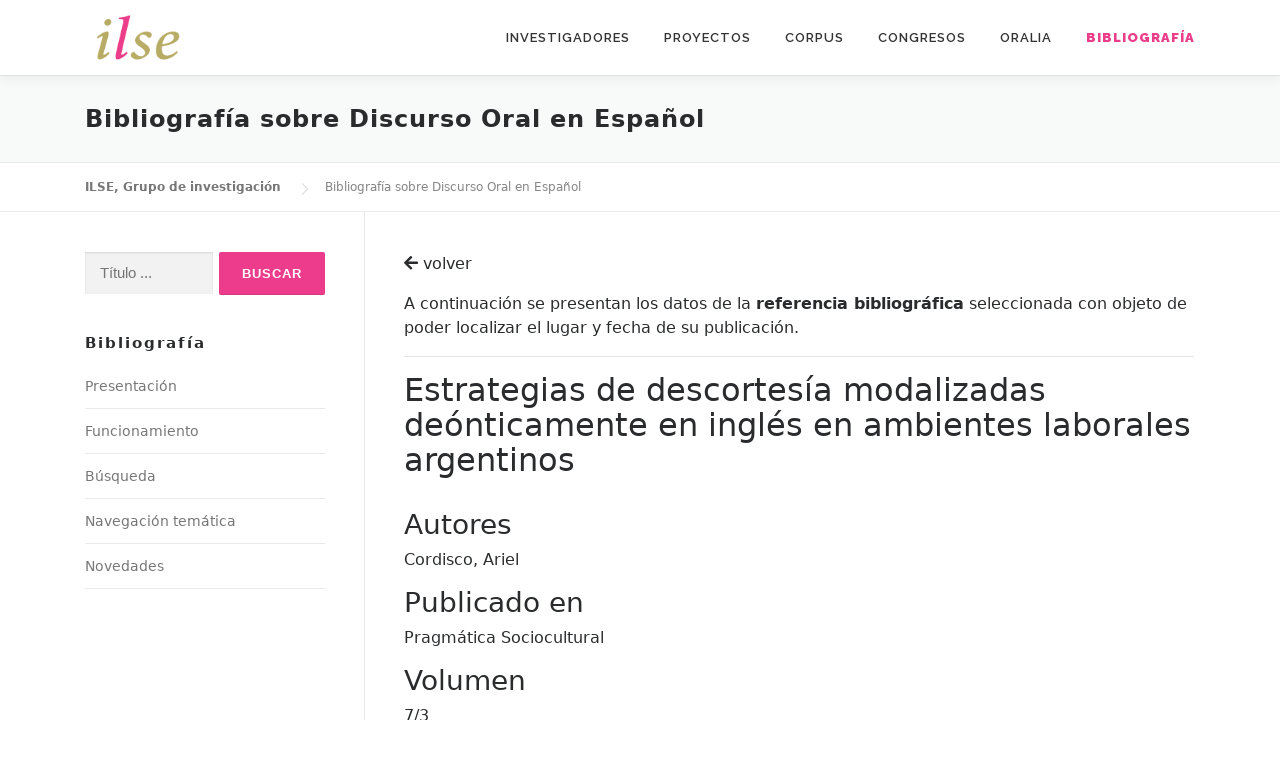

--- FILE ---
content_type: text/html; charset=UTF-8
request_url: http://www2.ual.es/ilse/bibliografia/index.php?id=referencia&ref=17303
body_size: 25094
content:
<!DOCTYPE html>
<html lang="es">
<head>
    <meta charset="UTF-8">
<meta name="viewport" content="width=device-width, initial-scale=1">
<link rel="profile" href="https://gmpg.org/xfn/11">
<title>Bibliografía &#8211; ILSE, Grupo de investigación</title>
<link rel='dns-prefetch' href='//fonts.googleapis.com' />
<link rel='dns-prefetch' href='//s.w.org' />
<link rel="alternate" type="application/rss+xml" title="ILSE, Grupo de investigación &raquo; Feed" href="https://www2.ual.es/ilse/feed/" />
<link rel="alternate" type="application/rss+xml" title="ILSE, Grupo de investigación &raquo; Feed de los comentarios" href="https://www2.ual.es/ilse/comments/feed/" />
<script type="text/javascript">
    window._wpemojiSettings = {"baseUrl":"https:\/\/s.w.org\/images\/core\/emoji\/13.0.0\/72x72\/","ext":".png","svgUrl":"https:\/\/s.w.org\/images\/core\/emoji\/13.0.0\/svg\/","svgExt":".svg","source":{"concatemoji":"https:\/\/www2.ual.es\/ilse\/wp-includes\/js\/wp-emoji-release.min.js?ver=5.5.3"}};
    !function(e,a,t){var r,n,o,i,p=a.createElement("canvas"),s=p.getContext&&p.getContext("2d");function c(e,t){var a=String.fromCharCode;s.clearRect(0,0,p.width,p.height),s.fillText(a.apply(this,e),0,0);var r=p.toDataURL();return s.clearRect(0,0,p.width,p.height),s.fillText(a.apply(this,t),0,0),r===p.toDataURL()}function l(e){if(!s||!s.fillText)return!1;switch(s.textBaseline="top",s.font="600 32px Arial",e){case"flag":return!c([127987,65039,8205,9895,65039],[127987,65039,8203,9895,65039])&&(!c([55356,56826,55356,56819],[55356,56826,8203,55356,56819])&&!c([55356,57332,56128,56423,56128,56418,56128,56421,56128,56430,56128,56423,56128,56447],[55356,57332,8203,56128,56423,8203,56128,56418,8203,56128,56421,8203,56128,56430,8203,56128,56423,8203,56128,56447]));case"emoji":return!c([55357,56424,8205,55356,57212],[55357,56424,8203,55356,57212])}return!1}function d(e){var t=a.createElement("script");t.src=e,t.defer=t.type="text/javascript",a.getElementsByTagName("head")[0].appendChild(t)}for(i=Array("flag","emoji"),t.supports={everything:!0,everythingExceptFlag:!0},o=0;o<i.length;o++)t.supports[i[o]]=l(i[o]),t.supports.everything=t.supports.everything&&t.supports[i[o]],"flag"!==i[o]&&(t.supports.everythingExceptFlag=t.supports.everythingExceptFlag&&t.supports[i[o]]);t.supports.everythingExceptFlag=t.supports.everythingExceptFlag&&!t.supports.flag,t.DOMReady=!1,t.readyCallback=function(){t.DOMReady=!0},t.supports.everything||(n=function(){t.readyCallback()},a.addEventListener?(a.addEventListener("DOMContentLoaded",n,!1),e.addEventListener("load",n,!1)):(e.attachEvent("onload",n),a.attachEvent("onreadystatechange",function(){"complete"===a.readyState&&t.readyCallback()})),(r=t.source||{}).concatemoji?d(r.concatemoji):r.wpemoji&&r.twemoji&&(d(r.twemoji),d(r.wpemoji)))}(window,document,window._wpemojiSettings);
</script>
<style type="text/css">
    img.wp-smiley,
    img.emoji {
        display: inline !important;
        border: none !important;
        box-shadow: none !important;
        height: 1em !important;
        width: 1em !important;
        margin: 0 .07em !important;
        vertical-align: -0.1em !important;
        background: none !important;
        padding: 0 !important;
    }
</style>
<link rel='stylesheet' id='wp-block-library-css'  href='https://www2.ual.es/ilse/wp-includes/css/dist/block-library/style.min.css?ver=5.5.3' type='text/css' media='all' />
<link rel='stylesheet' id='onepress-style-css'  href='https://www2.ual.es/ilse/wp-content/themes/onepress/style.css?ver=5.5.3' type='text/css' media='all' />
<style id='onepress-style-inline-css' type='text/css'>
    .site-logo-div img{height:50px;width:auto}#main .video-section section.hero-slideshow-wrapper{background:transparent}.hero-slideshow-wrapper:after{position:absolute;top:0px;left:0px;width:100%;height:100%;background-color:;display:block;content:""}.body-desktop .parallax-hero .hero-slideshow-wrapper:after{display:none!important}#parallax-hero>.parallax-bg::before{background-color:;opacity:1}.body-desktop .parallax-hero .hero-slideshow-wrapper:after{display:none!important}a,.screen-reader-text:hover,.screen-reader-text:active,.screen-reader-text:focus,.header-social a,.onepress-menu a:hover,.onepress-menu ul li a:hover,.onepress-menu li.onepress-current-item>a,.onepress-menu ul li.current-menu-item>a,.onepress-menu>li a.menu-actived,.onepress-menu.onepress-menu-mobile li.onepress-current-item>a,.site-footer a,.site-footer .footer-social a:hover,.site-footer .btt a:hover,.highlight,#comments .comment .comment-wrapper .comment-meta .comment-time:hover,#comments .comment .comment-wrapper .comment-meta .comment-reply-link:hover,#comments .comment .comment-wrapper .comment-meta .comment-edit-link:hover,.btn-theme-primary-outline,.sidebar .widget a:hover,.section-services .service-item .service-image i,.counter_item .counter__number,.team-member .member-thumb .member-profile a:hover,.icon-background-default{color:#ed3c8c}input[type="reset"],input[type="submit"],input[type="submit"],input[type="reset"]:hover,input[type="submit"]:hover,input[type="submit"]:hover .nav-links a:hover,.btn-theme-primary,.btn-theme-primary-outline:hover,.section-testimonials .card-theme-primary,.woocommerce #respond input#submit,.woocommerce a.button,.woocommerce button.button,.woocommerce input.button,.woocommerce button.button.alt,.pirate-forms-submit-button,.pirate-forms-submit-button:hover,input[type="reset"],input[type="submit"],input[type="submit"],.pirate-forms-submit-button,.contact-form div.wpforms-container-full .wpforms-form .wpforms-submit,.contact-form div.wpforms-container-full .wpforms-form .wpforms-submit:hover,.nav-links a:hover,.nav-links a.current,.nav-links .page-numbers:hover,.nav-links .page-numbers.current{background:#ed3c8c}.btn-theme-primary-outline,.btn-theme-primary-outline:hover,.pricing__item:hover,.section-testimonials .card-theme-primary,.entry-content blockquote{border-color:#ed3c8c}.onepress-menu>li>a:hover,.onepress-menu>li.onepress-current-item>a{color:#ed3c8c;-webkit-transition:all 0.5s ease-in-out;-moz-transition:all 0.5s ease-in-out;-o-transition:all 0.5s ease-in-out;transition:all 0.5s ease-in-out}#footer-widgets{}.gallery-carousel .g-item{padding:0px 10px}.gallery-carousel{margin-left:-10px;margin-right:-10px}.gallery-grid .g-item,.gallery-masonry .g-item .inner{padding:10px}.gallery-grid,.gallery-masonry{margin:-10px}
</style>
<link rel='stylesheet' id='onepress-child-style-css'  href='https://www2.ual.es/ilse/wp-content/themes/onepress-child/style.css?ver=5.2.2' type='text/css' media='all' />
<link rel='stylesheet' id='onepress-fonts-css'  href='https://fonts.googleapis.com/css?family=Raleway%3A400%2C500%2C600%2C700%2C300%2C100%2C800%2C900%7COpen+Sans%3A400%2C300%2C300italic%2C400italic%2C600%2C600italic%2C700%2C700italic&#038;subset=latin%2Clatin-ext&#038;ver=2.2.6' type='text/css' media='all' />
<link rel='stylesheet' id='onepress-animate-css'  href='https://www2.ual.es/ilse/wp-content/themes/onepress/assets/css/animate.min.css?ver=2.2.6' type='text/css' media='all' />
<link rel='stylesheet' id='onepress-fa-css'  href='https://www2.ual.es/ilse/wp-content/themes/onepress/assets/css/font-awesome.min.css?ver=4.7.0' type='text/css' media='all' />
<link rel='stylesheet' id='onepress-bootstrap-css'  href='https://www2.ual.es/ilse/wp-content/themes/onepress/assets/css/bootstrap.min.css?ver=2.2.6' type='text/css' media='all' />
<link rel='stylesheet' id='onepress-gallery-lightgallery-css'  href='https://www2.ual.es/ilse/wp-content/themes/onepress/assets/css/lightgallery.css?ver=5.5.3' type='text/css' media='all' />

<link rel='stylesheet' id='font-awesome-official-css'  href='https://use.fontawesome.com/releases/v5.15.3/css/all.css' type='text/css' media='all' integrity="sha384-SZXxX4whJ79/gErwcOYf+zWLeJdY/qpuqC4cAa9rOGUstPomtqpuNWT9wdPEn2fk" crossorigin="anonymous" />
<link rel='stylesheet' id='font-awesome-official-v4shim-css'  href='https://use.fontawesome.com/releases/v5.15.3/css/v4-shims.css' type='text/css' media='all' integrity="sha384-C2B+KlPW+WkR0Ld9loR1x3cXp7asA0iGVodhCoJ4hwrWm/d9qKS59BGisq+2Y0/D" crossorigin="anonymous" />
<style id='font-awesome-official-v4shim-inline-css' type='text/css'>
@font-face {
font-family: "FontAwesome";
src: url("https://use.fontawesome.com/releases/v5.15.3/webfonts/fa-brands-400.eot"),
		url("https://use.fontawesome.com/releases/v5.15.3/webfonts/fa-brands-400.eot?#iefix") format("embedded-opentype"),
		url("https://use.fontawesome.com/releases/v5.15.3/webfonts/fa-brands-400.woff2") format("woff2"),
		url("https://use.fontawesome.com/releases/v5.15.3/webfonts/fa-brands-400.woff") format("woff"),
		url("https://use.fontawesome.com/releases/v5.15.3/webfonts/fa-brands-400.ttf") format("truetype"),
		url("https://use.fontawesome.com/releases/v5.15.3/webfonts/fa-brands-400.svg#fontawesome") format("svg");
}

@font-face {
font-family: "FontAwesome";
src: url("https://use.fontawesome.com/releases/v5.15.3/webfonts/fa-solid-900.eot"),
		url("https://use.fontawesome.com/releases/v5.15.3/webfonts/fa-solid-900.eot?#iefix") format("embedded-opentype"),
		url("https://use.fontawesome.com/releases/v5.15.3/webfonts/fa-solid-900.woff2") format("woff2"),
		url("https://use.fontawesome.com/releases/v5.15.3/webfonts/fa-solid-900.woff") format("woff"),
		url("https://use.fontawesome.com/releases/v5.15.3/webfonts/fa-solid-900.ttf") format("truetype"),
		url("https://use.fontawesome.com/releases/v5.15.3/webfonts/fa-solid-900.svg#fontawesome") format("svg");
}

@font-face {
font-family: "FontAwesome";
src: url("https://use.fontawesome.com/releases/v5.15.3/webfonts/fa-regular-400.eot"),
		url("https://use.fontawesome.com/releases/v5.15.3/webfonts/fa-regular-400.eot?#iefix") format("embedded-opentype"),
		url("https://use.fontawesome.com/releases/v5.15.3/webfonts/fa-regular-400.woff2") format("woff2"),
		url("https://use.fontawesome.com/releases/v5.15.3/webfonts/fa-regular-400.woff") format("woff"),
		url("https://use.fontawesome.com/releases/v5.15.3/webfonts/fa-regular-400.ttf") format("truetype"),
		url("https://use.fontawesome.com/releases/v5.15.3/webfonts/fa-regular-400.svg#fontawesome") format("svg");
unicode-range: U+F004-F005,U+F007,U+F017,U+F022,U+F024,U+F02E,U+F03E,U+F044,U+F057-F059,U+F06E,U+F070,U+F075,U+F07B-F07C,U+F080,U+F086,U+F089,U+F094,U+F09D,U+F0A0,U+F0A4-F0A7,U+F0C5,U+F0C7-F0C8,U+F0E0,U+F0EB,U+F0F3,U+F0F8,U+F0FE,U+F111,U+F118-F11A,U+F11C,U+F133,U+F144,U+F146,U+F14A,U+F14D-F14E,U+F150-F152,U+F15B-F15C,U+F164-F165,U+F185-F186,U+F191-F192,U+F1AD,U+F1C1-F1C9,U+F1CD,U+F1D8,U+F1E3,U+F1EA,U+F1F6,U+F1F9,U+F20A,U+F247-F249,U+F24D,U+F254-F25B,U+F25D,U+F267,U+F271-F274,U+F279,U+F28B,U+F28D,U+F2B5-F2B6,U+F2B9,U+F2BB,U+F2BD,U+F2C1-F2C2,U+F2D0,U+F2D2,U+F2DC,U+F2ED,U+F328,U+F358-F35B,U+F3A5,U+F3D1,U+F410,U+F4AD;
}
</style>

<script type='text/javascript' src='https://www2.ual.es/ilse/wp-includes/js/jquery/jquery.js?ver=1.12.4-wp' id='jquery-core-js'></script>
<link rel="https://api.w.org/" href="https://www2.ual.es/ilse/wp-json/" /><link rel="alternate" type="application/json" href="https://www2.ual.es/ilse/wp-json/wp/v2/pages/1278" /><link rel="EditURI" type="application/rsd+xml" title="RSD" href="https://www2.ual.es/ilse/xmlrpc.php?rsd" />
<link rel="wlwmanifest" type="application/wlwmanifest+xml" href="https://www2.ual.es/ilse/wp-includes/wlwmanifest.xml" /> 

<meta name="generator" content="WordPress 5.5.3" />

<link rel="canonical" href="https://www2.ual.es/ilse/bibliografia/" />
<link rel='shortlink' href='https://www2.ual.es/ilse/?p=1278' />
<link rel="alternate" type="application/json+oembed" href="https://www2.ual.es/ilse/wp-json/oembed/1.0/embed?url=https%3A%2F%2Fwww2.ual.es%2Filse%2Fbibliografia%2F" />
<link rel="alternate" type="text/xml+oembed" href="https://www2.ual.es/ilse/wp-json/oembed/1.0/embed?url=https%3A%2F%2Fwww2.ual.es%2Filse%2Fbibliografia%2F&#038;format=xml" />
<link rel="icon" href="https://www2.ual.es/ilse/wp-content/uploads/2021/02/icono-ilse.png" sizes="32x32" />
<link rel="icon" href="https://www2.ual.es/ilse/wp-content/uploads/2021/02/icono-ilse.png" sizes="192x192" />
<link rel="apple-touch-icon" href="https://www2.ual.es/ilse/wp-content/uploads/2021/02/icono-ilse.png" />

<meta name="msapplication-TileImage" content="https://www2.ual.es/ilse/wp-content/uploads/2021/02/icono-ilse.png" />
<style type="text/css" id="wp-custom-css">
    .section-features { background-color: none !important}		
</style>
        
    
</head>
<body class="page-template page-template-template-left-sidebar page-template-template-left-sidebar-php page page-id-1278 wp-custom-logo">
<div id="page" class="hfeed site">

    <a class="skip-link screen-reader-text" href="#content">Saltar al contenido</a>
	<div id="header-section" class="h-on-top no-transparent">		
                <header id="masthead" class="site-header header-contained is-sticky no-scroll no-t h-on-top" role="banner">
			<div class="container">
				<div class="site-branding">
				<div class="site-brand-inner has-logo-img no-desc"><div class="site-logo-div"><a href="https://www2.ual.es/ilse/" class="custom-logo-link  no-t-logo" rel="home" itemprop="url"><img width="137" height="68" src="https://www2.ual.es/ilse/wp-content/uploads/2020/12/logotipo4.png" class="custom-logo" alt="ILSE, Grupo de investigación" loading="lazy" itemprop="logo" srcset="https://www2.ual.es/ilse/wp-content/uploads/2020/12/logotipo.png 2x" /></a></div></div>				</div>
				<div class="header-right-wrapper">
					<a href="#0" id="nav-toggle">Menú<span></span></a>
					<nav id="site-navigation" class="main-navigation" role="navigation">
						<ul class="onepress-menu">
							<li id="menu-item-1291" class="menu-item menu-item-type-post_type menu-item-object-page menu-item-1291"><a href="https://www2.ual.es/ilse/investigadores/">Investigadores</a></li>
                            <li id="menu-item-1290" class="menu-item menu-item-type-post_type menu-item-object-page menu-item-1290"><a href="https://www2.ual.es/ilse/proyectos/">Proyectos</a></li>
                            <li id="menu-item-1289" class="menu-item menu-item-type-post_type menu-item-object-page menu-item-has-children menu-item-1289"><a href="https://www2.ual.es/ilse/corpus/">Corpus</a>
                                <ul class="sub-menu">
                                    <li id="menu-item-1305" class="menu-item menu-item-type-post_type menu-item-object-page menu-item-1305"><a href="https://www2.ual.es/ilse/corpus/interaccion/">Interacción</a></li>
                                    <li id="menu-item-2439" class="menu-item menu-item-type-post_type menu-item-object-page menu-item-has-children menu-item-2439"><a href="https://www2.ual.es/ilse/corpus/las-108-entrevistas/caracterizacion-cuantitativa/">Las 108 entrevistas</a>
                                        <ul class="sub-menu">
                                            <li id="menu-item-1424" class="menu-item menu-item-type-post_type menu-item-object-page menu-item-1424"><a href="https://www2.ual.es/ilse/corpus/las-108-entrevistas/caracterizacion-cuantitativa/">Caracterización cuantitativa</a></li>
                                            <li id="menu-item-1419" class="menu-item menu-item-type-post_type menu-item-object-page menu-item-1419"><a href="https://www2.ual.es/ilse/corpus/las-108-entrevistas/zonas/">Zonas</a></li>
                                            <li id="menu-item-1418" class="menu-item menu-item-type-post_type menu-item-object-page menu-item-1418"><a href="https://www2.ual.es/ilse/corpus/las-108-entrevistas/informantes/">Informantes</a></li>
                                            <li id="menu-item-1417" class="menu-item menu-item-type-post_type menu-item-object-page menu-item-1417"><a href="https://www2.ual.es/ilse/corpus/las-108-entrevistas/tablas-de-distribucion/">Tablas de distribución</a></li>
                                            <li id="menu-item-1416" class="menu-item menu-item-type-post_type menu-item-object-page menu-item-1416"><a href="https://www2.ual.es/ilse/corpus/las-108-entrevistas/entrevista/">Entrevista</a></li>
                                            <li id="menu-item-1415" class="menu-item menu-item-type-post_type menu-item-object-page menu-item-1415"><a href="https://www2.ual.es/ilse/corpus/las-108-entrevistas/grabaciones/">Grabaciones</a></li>
                                        </ul>
                                    </li>
                                    <li id="menu-item-1398" class="menu-item menu-item-type-post_type menu-item-object-page menu-item-1398"><a href="https://www2.ual.es/ilse/corpus/produccion-cientifica/">Producción científica</a></li>
                                    <li id="menu-item-1397" class="menu-item menu-item-type-post_type menu-item-object-page menu-item-1397"><a href="https://www2.ual.es/ilse/corpus/referencias/">Referencias bibliográficas</a></li>
                                </ul>
                            </li>
                            <li id="menu-item-1322" class="menu-item menu-item-type-post_type menu-item-object-page menu-item-1322"><a href="https://www2.ual.es/ilse/congresos/">Congresos</a></li>
                            <li id="menu-item-1287" class="menu-item menu-item-type-post_type menu-item-object-page menu-item-1287"><a href="https://www2.ual.es/ilse/oralia/">Oralia</a></li>
                            <li id="menu-item-1286" class="menu-item menu-item-type-post_type menu-item-object-page current-menu-item page_item page-item-1278 current_page_item menu-item-1286"><a href="https://www2.ual.es/ilse/bibliografia/" aria-current="page"><b>Bibliografía</b></a></li>
						</ul>
					</nav>
					<!-- #site-navigation -->
				</div>
			</div>
		</header><!-- #masthead -->
    </div>

    <div class="page-header">
		<div class="container">
		    <h1 class="entry-title">Bibliografía sobre Discurso Oral en Español</h1>				
        </div>
	</div>
	<div id="content" class="site-content">
    	<div class="breadcrumbs" typeof="BreadcrumbList" vocab="http://schema.org/">
                        <div class="container">
				<!-- Breadcrumb NavXT 6.6.0 -->
                <span property="itemListElement" typeof="ListItem">
                    <a property="item" typeof="WebPage" title="Ir a ILSE, Grupo de investigación." href="http://www2.ual.es/ilse" class="home" >
                        <span property="name">ILSE, Grupo de investigación</span>
                    </a>
                    <meta property="position" content="1">
                </span>
                <span property="itemListElement" typeof="ListItem">
                    <span property="name" class="post post-page current-item">Bibliografía sobre Discurso Oral en Español</span>
                    <meta property="url" content="https://www2.ual.es/ilse/bibliografia/">
                    <meta property="position" content="2">
                </span>			
            </div>
        
		</div>
		<div id="content-inside" class="container left-sidebar">
		    <div id="primary" class="content-area">
			    <main id="main" class="site-main" role="main">

                                        
                    
                    <article class="page type-page status-publish hentry">
	                    <header class="entry-header"></header><!-- .entry-header -->
	                    <div class="entry-content">
                            <p><a href="javascript:history.back(1);" class="enlace-ilse"><i class="fas fa-arrow-left"></i>&nbspvolver</a></p>
                            <p>A continuación se presentan los datos de la <strong>referencia bibliográfica</strong> seleccionada con objeto de poder localizar el lugar y fecha de su publicación.</p>
                            <hr>
                                                        
                                <h2>Estrategias de descortesía modalizadas deónticamente en inglés en ambientes laborales argentinos</h2>
                                                                                        
                            <br>
                            <h3>Autores</h3><p>Cordisco, Ariel</p><h3>Publicado en</h3><p>Pragmática Sociocultural</p><h3>Volumen</h3><p>7/3</p><h3>Año de publicación</h3><p>2019</p><h3>Páginas</h3><p>335-369</p><h3>Hipervínculo</h3><p><a href='' target=_'blank'></a></p><h3>Tipo de publicación</h3><p>Artículo</p>			            </div><!-- .entry-content -->
                    </article><!-- #post-## -->

            	

				</main><!-- #main -->
			</div><!-- #primary -->

            <div id="secondary" class="widget-area sidebar" role="complementary">
                                <aside id="search-2" class="widget widget_search">
                    <form role="search" method="post" class="search-form" action="index.php?id=buscar">
                        <label>
                            <span class="screen-reader-text">Buscar:</span>
                            <input type="text" class="search-field" placeholder="Título ..." value="" name="titulo" onclick="abrirBuscador()">
                        </label>
                        <input type="submit" class="search-submit" value="Buscar">
                    </form>
                </aside>
		        <aside id="recent-posts-2" class="widget widget_recent_entries">
		            <h2 class="widget-title">Bibliografía</h2>
		            <ul>
					    <li><a href="index.php?id=presentacion">Presentación</a></li>
					    <li><a href="index.php?id=funcionamiento">Funcionamiento</a></li>
					    <li><a href="index.php?id=buscador">Búsqueda</a></li>
					    <li><a href="index.php?id=navegacion">Navegación temática</a></li>
					    <li><a href="http://www2.ual.es/ilse/novedades/">Novedades</a></li>                                                                                                
					</ul>
                </aside>
				
				<script>
function abrirBuscador() {
  window.open('https://www2.ual.es/ilse/bibliografia/index.php?id=buscador', '_self');

}
</script>
            
            </div>            

			
		</div><!--#content-inside -->
	</div><!-- #content -->

    <footer id="colophon" class="site-footer" role="contentinfo">
        <div id="footer-widgets" class="footer-widgets section-padding ">
				<div class="container">
					<div class="row">
														<div id="footer-1" class="col-md-4 col-sm-12 footer-column widget-area sidebar" role="complementary">
									<aside id="text-2" class="footer-widget widget widget_text">			<div class="textwidget"><p><strong>ILSE | Grupo de Investigación de Análisis del Discurso Oral en Español</strong></p>
<p><strong>Responsable</strong><br />
María del Mar Espejo Muriel</p>
</div>
		</aside>								</div>
																<div id="footer-2" class="col-md-4 col-sm-12 footer-column widget-area sidebar" role="complementary">
																	</div>
																<div id="footer-3" class="col-md-4 col-sm-12 footer-column widget-area sidebar" role="complementary">
									<aside id="media_image-2" class="footer-widget widget widget_media_image"><img width="298" height="97" src="https://www2.ual.es/ilse/wp-content/uploads/2020/12/ual-1.png" class="image wp-image-1338  attachment-full size-full" alt="" loading="lazy" style="max-width: 100%; height: auto;" /></aside>								</div>
													</div>
				</div>
			</div>
				
        <div class="site-info">
            <div class="container">
                                    <div class="btt">
                        <a class="back-to-top" href="#page" title="Volver arriba"><i class="fa fa-angle-double-up wow flash" data-wow-duration="2s"></i></a>
                    </div>
                                				<span>© 2020 - Grupo de Investigación de Análisis del Discurso Oral en Español | <a href="https://www.ual.es" target="_blank">Universidad de Almería</a></span>				                
            </div>
        </div>
        <!-- .site-info -->
    </footer><!-- #colophon -->
</div><!-- #page -->

<script type='text/javascript' src='https://www2.ual.es/ilse/wp-content/themes/onepress/assets/js/plugins.js?ver=2.2.6' id='onepress-js-plugins-js'></script>
<script type='text/javascript' src='https://www2.ual.es/ilse/wp-content/themes/onepress/assets/js/bootstrap.min.js?ver=2.2.6' id='onepress-js-bootstrap-js'></script>
<script type='text/javascript' id='onepress-theme-js-extra'>
/* <![CDATA[ */
var onepress_js_settings = {"onepress_disable_animation":"","onepress_disable_sticky_header":"","onepress_vertical_align_menu":"","hero_animation":"flipInX","hero_speed":"5000","hero_fade":"750","hero_duration":"5000","hero_disable_preload":"","is_home":"","gallery_enable":"","is_rtl":""};
/* ]]> */
</script>
<script type='text/javascript' src='https://www2.ual.es/ilse/wp-content/themes/onepress/assets/js/theme.js?ver=2.2.6' id='onepress-theme-js'></script>
<script type='text/javascript' src='https://www2.ual.es/ilse/wp-includes/js/wp-embed.min.js?ver=5.5.3' id='wp-embed-js'></script>

</body>
</html>
